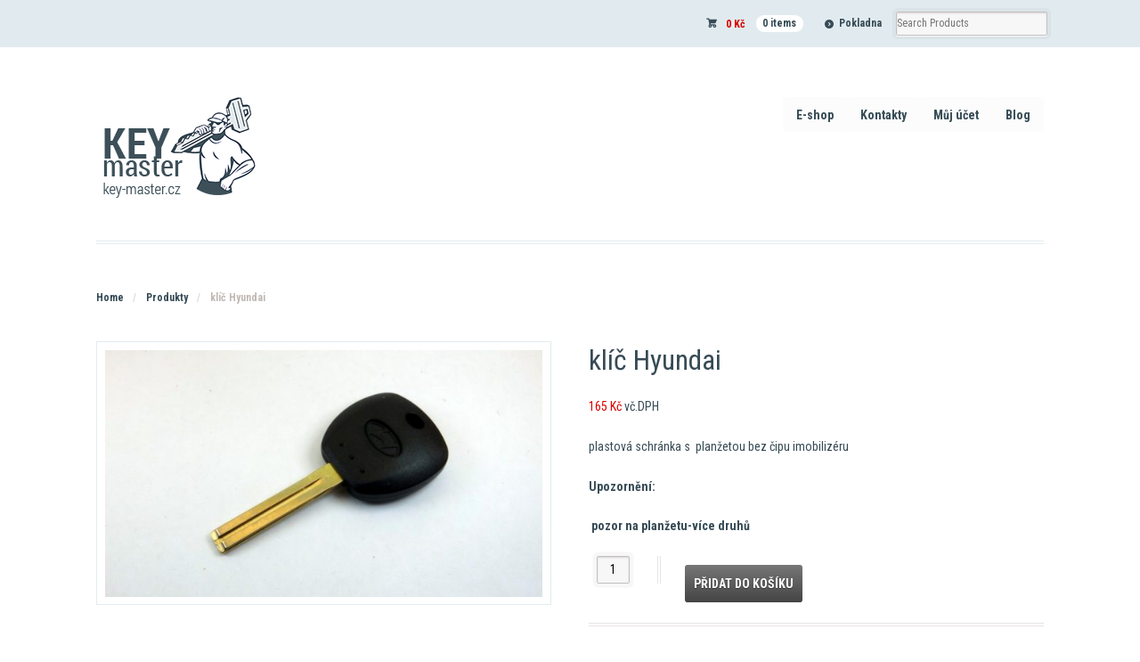

--- FILE ---
content_type: text/css
request_url: https://key-master.cz/wp-content/themes/mystile/css/layout.css?ver=6.6.4
body_size: 3806
content:
/*
The styles in this stylesheet only apply to resolutions 768px and up

CALCULATING DIMENSIONS:
----------------------
The layout is fluid. The sote wrapper (.col-full) has a fixed pixel max-width.
All subsequent dimensions are calculated based on that fixed pixel width, using the formula: target / context = result
Credit - http://www.alistapart.com/articles/fluidgrids/

-----
INDEX
-----

1. Global dropdown styles
2. Top Navigation
3. Main navigation dropdown menus
 -3.1 General dropdown menus
4. General layout
5. WOOCOMMERCE
-5.1 Messages
-5.2 Products
  -5.2.1 Single Product
-5.3 Cart
-5.4 Checkout
-5.5 Widgets
-5.6 Account
-5.7 Shortcodes
6. Footer widgets
7. IE Fixes

*/
/*----------------------*/
/*----------------------*/
@media only screen and (min-width: 768px) {
  html.boxed {
    background: url([data-uri]) #e6e6e6;
  }
  html.boxed body {
    margin: 2.618em;
    box-shadow: 0 0 1em 0 rgba(0, 0, 0, 0.1);
    -webkit-box-shadow: 0 0 1em 0 rgba(0, 0, 0, 0.1);
  }
  body {
    padding: 0 3.631em;
  }
  table {
    font-size: 1em !important;
  }
  /* 1. GLOBAL DROPDOWN STYLES (these are purely for the dropdown layout and you should only edit the width of the dropdowns) */
  ul.nav {
    position: relative;
    margin-bottom: 0;
    /* LEVEL 2 */
  
    /* LEVEL 3 */
  
  }
  ul.nav li {
    position: relative;
    float: left;
    zoom: 1;
    list-style: none;
  }
  ul.nav li a {
    display: block;
    padding: .53em 1em;
  }
  ul.nav ul {
    width: 15.379em;
    visibility: hidden;
    display: none;
    position: absolute;
    top: 100%;
    left: 0;
    z-index: 9999;
    margin: 0;
  }
  ul.nav ul li {
    float: none;
  }
  ul.nav ul li a {
    width: 100%;
    display: inline-block;
    -webkit-box-sizing: border-box;
    /* Safari/Chrome, other WebKit */
  
    -moz-box-sizing: border-box;
    /* Firefox, other Gecko */
  
    box-sizing: border-box;
    /* Opera/IE 8+ */
  
  }
  ul.nav ul ul {
    left: 100%;
    top: 0;
  }
  ul.nav li:hover > ul {
    visibility: visible;
    display: block;
  }
  /* 2. TOP NAVIGATION (Add top navigation presentational styles here) */
  #top {
    background: #f7f7f7;
    margin: 0 -3.631em;
    padding: 0 3.631em;
  }
  #top #top-nav {
    display: block;
  }
  #top ul.nav {
    font-size: .857em;
    /* LEVEL 2 */
  
    /* LEVEL 3 */
  
  }
  #top ul.nav > li a {
    padding: 1.387em 1em;
    color: #9f9693;
  }
  #top ul.nav > li a:hover {
    background: #f7f7f7;
    text-decoration: none;
    color: #6c6360;
  }
  #top ul.nav > li:hover {
    background: #f7f7f7;
  }
  #top ul.nav ul {
    background: #f7f7f7;
  }
  #top ul.nav ul li a {
    padding: .53em 1em;
  }
  #top .wc-nav {
    width: auto;
    float: right;
  }
  #top .wc-nav li.checkout {
    display: inline-block;
  }
  #top .wc-nav li.checkout a:before {
    font-family: 'WebSymbolsRegular';
    display: inline-block;
    font-size: .857em;
    margin-right: .618em;
    content: ")";
    font-weight: normal;
  }
  #top .wc-nav li.search {
    width: auto;
  }
  #top .wc-nav li.search form {
    margin-bottom: 0;
    padding-top: 1.1em;
  }
  #top .wc-nav li.search label {
    display: none;
  }
  #top .wc-nav li.search .button {
    position: absolute;
    top: 0;
    left: -999em;
  }
  #top .wc-nav li.search:hover {
    background: none;
  }
  #top .wc-nav li.cart {
    width: auto;
    text-align: right;
  }
  #top .wc-nav li.cart a {
    padding-top: 1.387em;
    padding-left: 1em;
  }
  #top .wc-nav li.cart a .contents {
    padding: .2em .618em;
    background: #fff;
    -webkit-border-radius: 1em;
    border-radius: 1em;
    -moz-background-clip: padding;
    -webkit-background-clip: padding-box;
    background-clip: padding-box;
    margin-left: 1em;
    display: inline;
  }
  /* 3. MAIN NAVIGATION DROPDOWN MENUS (Add main navigation presentational styles here) */
  #header #navigation {
    display: block !important;
    margin-top: .382em;
  }
  #header #navigation ul.nav {
    float: right;
    /* LEVEL 2 */
  
    /* LEVEL 3 */
  
  }
  #header #navigation ul.nav > li a {
    border: 1px solid #fcfcfc;
    background: #fcfcfc;
    font-weight: bold;
    position: relative;
    -webkit-border-radius: 0.236em;
    border-radius: 0.236em;
    -moz-background-clip: padding;
    -webkit-background-clip: padding-box;
    background-clip: padding-box;
  }
  #header #navigation ul.nav > li a:hover {
    border-color: #e8e4e3;
    background: #fff;
  }
  #header #navigation ul.nav > li:hover a {
    border-color: #e8e4e3;
    background: #fff;
  }
  #header #navigation ul.nav > li.current-menu-item > a,
  #header #navigation ul.nav > li.current_page_item > a {
    color: #ff4800;
  }
  #header #navigation ul.nav > li.parent a {
    -webkit-border-bottom-left-radius: 0;
    -webkit-border-bottom-right-radius: 0;
    border-bottom-left-radius: 0;
    border-bottom-right-radius: 0;
    -moz-background-clip: padding;
    -webkit-background-clip: padding-box;
    background-clip: padding-box;
  }
  #header #navigation ul.nav > li.parent a:after {
    font-family: 'WebSymbolsRegular';
    display: inline-block;
    font-size: .857em;
    margin-left: .618em;
    content: ";";
    color: #e3dad7;
    font-weight: normal;
  }
  #header #navigation ul.nav > li.parent a:hover:before {
    content: "";
    display: block;
    height: 2px;
    position: absolute;
    bottom: -1px;
    left: 0;
    right: 0;
    background: #fff;
    z-index: 99999;
  }
  #header #navigation ul.nav > li.parent:hover a:before {
    content: "";
    display: block;
    height: 2px;
    position: absolute;
    bottom: -1px;
    left: 0;
    right: 0;
    background: #fff;
    z-index: 99999;
  }
  #header #navigation ul.nav > li.parent:hover a:after {
    color: #ff4800;
  }
  #header #navigation ul.nav > li.parent ul li a:after {
    visibility: hidden;
  }
  #header #navigation ul.nav > li.parent ul li.parent a:after {
    visibility: visible;
    content: "]";
    float: right;
  }
  #header #navigation ul.nav > li.parent ul li.parent ul li a:after {
    visibility: hidden;
  }
  #header #navigation ul.nav > li.parent ul li.parent ul li.parent a:after {
    visibility: visible;
    content: "]";
  }
  #header #navigation ul.nav > li.parent ul li.parent ul li.parent ul li a:after {
    visibility: hidden;
  }
  #header #navigation ul.nav ul {
    border: 1px solid #e8e4e3;
    margin-top: -1px;
    padding: .372em 0;
    box-shadow: 0 0.202em 0 0 rgba(232, 228, 227, 0.4);
    -webkit-box-shadow: 0 0.202em 0 0 rgba(232, 228, 227, 0.4);
    background: #fff;
  }
  #header #navigation ul.nav ul li a {
    border: 0;
    background: #fff;
  }
  #header #navigation ul.nav ul ul {
    left: 100%;
    top: -0.372em;
  }
  h3.nav-toggle {
    display: none;
  }
  /* 4. GENERAL LAYOUT */
  #breadcrumbs {
    display: block;
  }
  .homepage-banner {
    position: relative;
    max-width: 95.949em;
    margin-left: auto;
    margin-right: auto;
    margin-bottom: 3.631em;
    display: block;
  }
  .homepage-banner img {
    margin-bottom: 0;
    width: 100%;
    position: relative;
  }
  .homepage-banner h1,
  .homepage-banner .description {
    z-index: 55;
  }
  .homepage-banner h1 {
    position: absolute;
    top: 30%;
    left: 20%;
    right: 20%;
    color: #fff;
    text-align: left;
    font-size: 3.631em;
  }
  .homepage-banner h1 span {
    -webkit-border-radius: 0.236em;
    border-radius: 0.236em;
    -moz-background-clip: padding;
    -webkit-background-clip: padding-box;
    background-clip: padding-box;
    text-shadow: 0 1px 2px rgba(0, 0, 0, 0.7);
  }
  .homepage-banner .description {
    position: absolute;
    top: 50%;
    left: 25%;
    right: 20%;
    color: #fff;
    font-size: 1.618em;
    text-shadow: 0 1px 2px rgba(0, 0, 0, 0.7);
    font-weight: bold;
    -webkit-border-radius: 0.236em;
    border-radius: 0.236em;
    -moz-background-clip: padding;
    -webkit-background-clip: padding-box;
    background-clip: padding-box;
  }
  .homepage-banner .description p {
    text-align: left;
  }
  .homepage-banner .description p:last-child {
    margin-bottom: 0;
  }
  .homepage-banner:after {
    content: "";
    display: block;
    position: absolute;
    top: 0;
    left: 0;
    right: 0;
    z-index: 50;
    bottom: 0;
    background: url([data-uri]);
  }
  .home #content.with-banner {
    border-top: 4px double #e8e4e3;
    padding-top: 3.631em;
  }
  .archive-header h1 {
    float: left;
  }
  .archive-header .archive-rss {
    float: right;
    padding-top: 1em;
  }
  .archive-header .archive-rss a:before {
    font-family: 'WebSymbolsRegular';
    display: inline-block;
    font-size: .857em;
    margin-right: .618em;
    font-weight: normal;
    content: "r";
    color: orange;
  }
  .type-post:after {
    content: "\0020";
    display: block;
    height: 0;
    overflow: hidden;
    clear: both;
  }
  .type-post .meta {
    display: block;
    width: 11%;
    float: left;
  }
  .type-post .meta .day,
  .type-post .meta .month,
  .type-post .meta .year {
    display: block;
    text-align: center;
    width: 65.4%;
    margin: 0 auto;
    background: #fff;
  }
  .type-post .meta .month {
    text-transform: uppercase;
    font-weight: bold;
    background: #ff4800;
    border-top: 0.202em solid #dd2600;
    color: #fff;
    font-size: .857em;
    padding: .202em 0;
  }
  .type-post .meta .day {
    font-size: 2em;
    line-height: 1.387;
    border: 1px solid #e8e4e3;
    border-width: 0 1px;
    font-weight: bold;
  }
  .type-post .meta .year {
    border: 1px solid #e8e4e3;
    border-top: 0;
    -webkit-border-bottom-left-radius: 0.327em;
    -webkit-border-bottom-right-radius: 0.327em;
    border-bottom-left-radius: 0.327em;
    border-bottom-right-radius: 0.327em;
    -moz-background-clip: padding;
    -webkit-background-clip: padding-box;
    background-clip: padding-box;
    margin-bottom: 1em;
    font-size: .857em;
    padding-bottom: .53em;
    color: #b0a7a4;
  }
  .type-post .meta img {
    padding: 0;
    border: 0;
    -webkit-border-radius: 100%;
    border-radius: 100%;
    -moz-background-clip: padding;
    -webkit-background-clip: padding-box;
    background-clip: padding-box;
    margin-bottom: 1em;
    display: block;
    height: auto;
  }
  .type-post .post-content {
    width: 82.7%;
    float: right;
  }
  .single .type-post p:first-child {
    font-size: 1.387em;
  }
  #post-entries {
    width: 82.7%;
    float: right;
    -webkit-box-sizing: border-box;
    /* Safari/Chrome, other WebKit */
  
    -moz-box-sizing: border-box;
    /* Firefox, other Gecko */
  
    box-sizing: border-box;
    /* Opera/IE 8+ */
  
  }
  #comments,
  #respond {
    clear: both;
  }
  #comments .commentlist li.comment ul.children {
    float: right;
    width: 82.7%;
    clear: right;
    padding-top: 2.618em;
  }
  .single-post #comments h2:first-child {
    width: 82.7%;
    float: right;
  }
  #respond {
    width: 82.7%;
    float: right;
  }
  #fancybox-outer #respond {
    width: 100%;
    float: none;
  }
  #fancybox-outer #respond textarea {
    width: 90%;
  }
  .col2-set {
    clear: both;
  }
  .col2-set:after {
    content: "\0020";
    display: block;
    height: 0;
    overflow: hidden;
    clear: both;
  }
  .col2-set .col-1 {
    width: 48%;
    float: left;
  }
  .col2-set .col-2 {
    width: 48%;
    float: right;
  }
  .form-row {
    width: 48%;
    float: left;
    margin-bottom: 2.053em;
  }
  .form-row label {
    display: block;
    padding: .206em 0;
  }
  .form-row .input-text,
  .form-row select {
    width: 100%;
    *width: 90%;
    -webkit-box-sizing: border-box;
    /* Safari/Chrome, other WebKit */
  
    -moz-box-sizing: border-box;
    /* Firefox, other Gecko */
  
    box-sizing: border-box;
    /* Opera/IE 8+ */
  
  }
  .form-row input[type=checkbox] {
    float: left;
  }
  .form-row.notes {
    width: 100%;
    float: none;
  }
  .form-row.notes textarea {
    width: 100%;
    *width: 90%;
  }
  .form-row.notes + h3 {
    clear: both;
  }
  .form-row-first {
    clear: left;
  }
  .form-row-last {
    float: right;
  }
  .form-row-wide {
    float: left;
    width: 100%;
    clear: both;
  }
  header.title {
    overflow: hidden;
    zoom: 1;
  }
  header.title h1,
  header.title h2,
  header.title h3,
  header.title h4,
  header.title h5 {
    float: left;
  }
  header.title a.edit {
    float: right;
    font-weight: bold;
    line-height: 2.4em;
  }
  header.title a.edit:before {
    font-family: 'WebSymbolsRegular';
    display: inline-block;
    font-size: .857em;
    margin-right: .618em;
    font-weight: normal;
    content: "S";
  }
  #header {
    padding-bottom: 1.618em;
    padding-top: 3.631em;
  }
  #header:after {
    content: "\0020";
    display: block;
    height: 0;
    overflow: hidden;
    clear: both;
  }
  #header hgroup {
    float: left;
  }
  #header #navigation {
    float: right;
    clear: none;
    border: 0;
    background: 0;
    -webkit-box-shadow: none;
    box-shadow: none;
    width: auto;
  }
  #main.fullwidth,
  .layout-full #main,
  .col-full,
  .no-sidebar #main {
    max-width: 75.998em;
    margin: 0 auto;
    width: 100%;
  }
  #main {
    width: 69.2%;
  }
  #sidebar {
    margin-top: 0;
    width: 22.05%;
    font-size: .857em;
  }
  .entry:after {
    content: "\0020";
    display: block;
    height: 0;
    overflow: hidden;
    clear: both;
  }
  .entry img {
    max-width: 100%;
  }
  .layout-full .entry img {
    max-width: 100%;
  }
  .layout-right-content #main {
    float: right;
  }
  .layout-right-content #sidebar {
    float: left;
  }
  .layout-full #main {
    width: 100%;
  }
  .col-left {
    float: left;
  }
  .col-right {
    float: right;
  }
  .page-template-template-contact-php .location-twitter .col-left {
    float: left;
  }
  .page-template-template-contact-php .location-twitter #office-location {
    width: 48%;
    margin: 0;
  }
  .page-template-template-contact-php .location-twitter .contact-social {
    float: right;
    width: 48%;
  }
  .page-template-template-contact-php .location-twitter .contact-social #twitter {
    margin: 0;
  }
  .footer-wrap {
    background: #f7f7f7;
    margin: 0 -3.631em;
    padding: 0 3.631em;
  }
  /*-------------------------------------------------------------------------------------------*/
  /* 7. WOOCOMMERCE */
  /*-------------------------------------------------------------------------------------------*/
  /* 7.1 Messages */
  /* 7.2 Products */
  ul.products li.product {
    position: relative;
    width: 22.05%;
  }
  ul.products li.product:nth-child(2n) {
    margin-right: 3.8%;
  }
  ul.products li.product.first {
    clear: both;
  }
  ul.products li.product.last {
    margin-right: 0;
  }
  /* 7.2.1 Single Product */
  .single-product .images {
    width: 48%;
    float: left;
  }
  .single-product .summary {
    width: 48%;
    float: right;
  }
  .single-product .woocommerce_tabs,
  .single-product .woocommerce-tabs {
    clear: both;
  }
  .single-product .related {
    clear: both;
  }
  .single-product .sale .summary h1 {
    width: 80%;
  }
  .woocommerce_tabs ul.tabs,
  .woocommerce-tabs ul.tabs {
    margin-bottom: 0;
    margin-left: 2.618em;
  }
  .woocommerce_tabs ul.tabs li,
  .woocommerce-tabs ul.tabs li {
    width: auto;
    float: left;
    clear: none;
    margin-bottom: 0;
  }
  .woocommerce_tabs ul.tabs li:nth-child(2n),
  .woocommerce-tabs ul.tabs li:nth-child(2n) {
    float: left;
    clear: none;
  }
  .woocommerce_tabs ul.tabs li a,
  .woocommerce-tabs ul.tabs li a {
    border-bottom: 0;
    background: rgba(232, 228, 227, 0.5);
    color: #6c6360;
  }
  .woocommerce_tabs ul.tabs li a:hover,
  .woocommerce-tabs ul.tabs li a:hover {
    color: #ff4800;
  }
  .woocommerce_tabs ul.tabs li.active,
  .woocommerce-tabs ul.tabs li.active {
    position: relative;
  }
  .woocommerce_tabs ul.tabs li.active:before,
  .woocommerce-tabs ul.tabs li.active:before {
    content: "";
    display: block;
    position: absolute;
    top: -0.236em;
    left: 0;
    right: 0;
    height: .236em;
    background: #ff4800;
    border-top: 1px solid #ff5911;
    -webkit-border-top-left-radius: 2px;
    -webkit-border-top-right-radius: 2px;
    border-top-left-radius: 2px;
    border-top-right-radius: 2px;
    -moz-background-clip: padding;
    -webkit-background-clip: padding-box;
    background-clip: padding-box;
  }
  .woocommerce_tabs ul.tabs li.active a,
  .woocommerce-tabs ul.tabs li.active a {
    position: relative;
    background: #fff;
    box-shadow: 0 1px 2px 0 #e8e4e3;
    -webkit-box-shadow: 0 1px 2px 0 #e8e4e3;
    color: #ff4800;
    border-top-color: #ff4800;
  }
  .woocommerce_tabs ul.tabs li.active a:after,
  .woocommerce-tabs ul.tabs li.active a:after {
    content: "";
    display: block;
    position: absolute;
    bottom: -4px;
    left: 0;
    right: 0;
    height: 4px;
    background: #fff;
  }
  .woocommerce_tabs .panel,
  .woocommerce-tabs .panel {
    background: #fff;
    padding: 2.618em;
    border: 1px solid #e8e4e3;
  }
  .woocommerce_tabs table.shop_attributes p,
  .woocommerce-tabs table.shop_attributes p {
    margin-bottom: 0;
  }
  /* 7.3 Cart */
  table.cart {
    margin-bottom: 2.618em;
  }
  table.cart .product-remove,
  table.cart .product-thumbnail,
  table.cart .product-price {
    position: static;
  }
  table.cart td.actions {
    text-align: right;
  }
  table.cart td.actions .coupon {
    width: 50%;
    float: left;
  }
  table.cart td.actions .input-text,
  table.cart td.actions .button,
  table.cart td.actions .checkout-button {
    width: auto !important;
    display: inline-block;
    margin-bottom: 0 !important;
  }
  table.cart td.actions .button {
    margin-left: .618em;
    float: none !important;
  }
  .cart-collaterals:after {
    content: "\0020";
    display: block;
    height: 0;
    overflow: hidden;
    clear: both;
  }
  .cart-collaterals .cross-sells,
  .cart-collaterals .cart_totals,
  .cart-collaterals .shipping_calculator {
    width: 48%;
    font-size: .857em;
    float: left;
  }
  .cart-collaterals .cart_totals {
    float: right;
  }
  .cart-collaterals .shipping_calculator {
    float: right;
    clear: right;
  }
  .cart-collaterals .cross-sells ul.products li.product {
    width: 48%;
  }
  /* 7.4 Checkout */
  .checkout #order_review {
    padding: 1.618em;
  }
  .checkout #shiptobilling {
    float: right;
    margin: 0;
    text-align: right;
    width: 48%;
  }
  .checkout #shiptobilling label {
    white-space: nowrap;
  }
  .checkout #shiptobilling input[type="checkbox"] {
    float: right;
    margin-left: 1em;
    margin-right: 0;
  }
  /* 7.5 Widgets */
  /* 7.6 Account */
  /* 7.7 Shortcodes */
  /* 6. FOOTER WIDGETS */
  #footer-widgets {
    border-top: 0;
  }
  #footer-widgets .block {
    margin-right: 3.8%;
    float: left;
  }
  #footer-widgets.col-1 .block {
    width: 100%;
    float: none;
  }
  #footer-widgets.col-1 .footer-widget-1 {
    margin-right: 0;
  }
  #footer-widgets.col-2 .block {
    width: 48%;
  }
  #footer-widgets.col-2 .footer-widget-2 {
    margin-right: 0;
  }
  #footer-widgets.col-3 .block {
    width: 30.75%;
  }
  #footer-widgets.col-3 .footer-widget-3 {
    margin-right: 0;
  }
  #footer-widgets.col-4 .block {
    width: 22.05%;
  }
  #footer-widgets.col-4 .footer-widget-4 {
    margin-right: 0;
  }
  /* 7. IE FIXES */
  .ie7 #top-nav {
    position: relative;
    z-index: 9999999;
  }
  .ie7 #header {
    position: relative;
    z-index: 9999999;
  }
}
@media only screen and (min-width: 768px) and (max-width: 1025px) {
  .homepage-banner h1 {
    font-size: 2.244em;
  }
  .homepage-banner .description {
    font-size: 1.387em;
  }
}
